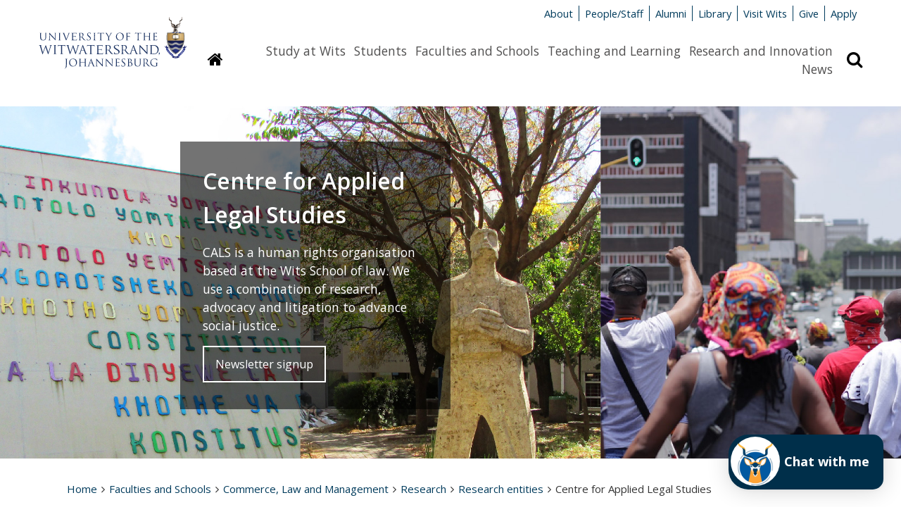

--- FILE ---
content_type: text/html; charset=UTF-8
request_url: https://www.wits.ac.za/cals/
body_size: 10718
content:
<!doctype html>
<html lang="en">
<head>
  <!-- Google Tag Manager -->
  <script>(function(w,d,s,l,i){w[l]=w[l]||[];w[l].push({'gtm.start':
  new Date().getTime(),event:'gtm.js'});var f=d.getElementsByTagName(s)[0],
  j=d.createElement(s),dl=l!='dataLayer'?'&l='+l:'';j.async=true;j.src=
  'https://www.googletagmanager.com/gtm.js?id='+i+dl;f.parentNode.insertBefore(j,f);
  })(window,document,'script','dataLayer','GTM-M5H3MPT');</script>
  <!-- End Google Tag Manager -->
  
  <meta name="google-site-verification" content="V1x3dMDbb2OCqeWMy6CHKlnHBHSXV3M81c_Zn_YTSQ0" />
  <!-- Google tag (gtag.js) - Google Analytics --> 
<script async src=https://www.googletagmanager.com/gtag/js?id=G-JPCF6M80CQ></script>
<script> 
  window.dataLayer = window.dataLayer || []; 
  function gtag(){dataLayer.push(arguments);}
  gtag('js', new Date()); 

  gtag('config', 'G-JPCF6M80CQ');
</script>

  <title>Centre for Applied Legal Studies - Wits University</title>
  
  <meta http-equiv="X-UA-Compatible" content="IE=edge" />
  <meta charset="UTF-8" />
  <meta name="viewport" content="width=device-width, initial-scale=1.0" />
  <meta name="description" content="">
  <meta name="author" content="The University of the Witwatersrand, Johannesburg">
  <meta name="generator" content="TERMINALFOUR">
  
  <link rel="shortcut icon" href="/media/wits-university-style-assets/images/favicon.ico" />
  <link rel="stylesheet" href="/media/wits-university-style-assets/css/style-local.css" />
  <link rel="stylesheet" href="/media/wits-university-style-assets/css/slick.css" />
	<link rel="stylesheet" href="//cdn.datatables.net/1.10.19/css/jquery.dataTables.min.css" >
    
  <link rel="stylesheet" href="//maxcdn.bootstrapcdn.com/font-awesome/4.3.0/css/font-awesome.min.css">
  <link rel="stylesheet" href="//fonts.googleapis.com/css?family=Open+Sans:400italic,400,700,600" type="text/css">
  <link rel="stylesheet" href="/media/wits-university-style-assets/css/style-updates.css" />
  <link rel="stylesheet" href="/media/wits-university-style-assets/css/print.css" type="text/css" media="print" /> <!-- print.css -->
  <link rel="stylesheet" href="/media/wits-university-style-assets/css/listnav.css" /> <!-- listnav.css -->
  
  <!-- T4 New CT Style Updates -->
  
  
  <!-- T4 Style Updates -->
  <link rel="stylesheet" type="text/css" media="" href="/media/wits-university-style-assets/css/style-updates-renamed.css" />
  <script src="/media/wits-university-style-assets/javascript/modernizr.js"></script>
  <script type="text/javascript" src="https://ws.sharethis.com/button/buttons.js"></script>
  <script type="text/javascript">stLight.options({publisher: "2f89ecfa-568e-45af-9af4-db48a27bb57b", doNotHash: false, doNotCopy: false, hashAddressBar: false});</script>
  
<style>
  <!-- social promotion header -->
  </style>
        <!-- Redesign css -->
    <link rel="stylesheet" type="text/css" media="" href="/media/wits-university-style-assets/css/redesign.css" />
    <!-- 2023 Course Update -->
  <link rel="stylesheet" type="text/css" media="" href="/media/wits-university-style-assets/css/2023-course-update.css" />
</head>
<body class="gen-content inner commerce-green">
  
  <!-- Google Tag Manager (noscript) -->
  <noscript><iframe src="https://www.googletagmanager.com/ns.html?id=GTM-M5H3MPT"
  height="0" width="0" style="display:none;visibility:hidden"></iframe></noscript>
  <!-- End Google Tag Manager (noscript) -->

	<div class="emergencynotice" aria-live="assertive"></div>
  <!-- social promotion body -->

  <!--** End .outer-wrap contains everything **-->
  <div class="off-canvas-wrap" data-offcanvas>
    <!--** Main body .inner-wrap wraps around all content **-->
    <main class="inner-wrap">
      <!--** Desktop header **-->
      <header aria-hidden="true" class="page-head-desktop">
        <section class="content-row">
          <!--** Logo **-->
          <div class="logo-desktop">
              <a href="/" title="University of the Witwatersrand"><img src="/media/wits-university-style-assets/images/wits-logo.svg" alt="" title="" class="" style="   " ></a>
          </div>
          <!--** End Logo **-->
          <!--** Meta-nav and Search **-->
          <div class="meta-nav-and-search ">
            <!--** Meta-nav **-->
            <div class="meta-nav">
              <ul class="inline-list">
              <li><a href="/about-wits/">About</a></li><li><a href="/people/">People/Staff</a></li><li><a href="/alumni/">Alumni</a></li><li><a href="/library/">Library</a></li><li><a href="/campus-life/">Visit Wits</a></li><li><a href="http://giving.wits.ac.za" target="_blank">Give</a></li><li><a href="https://www.wits.ac.za/applications/" target="_blank">Apply</a></li>
              </ul>
            </div>
            <!--** End Meta-nav **-->
            <!--** Desktop main nav **-->
            <div class="navigation-search">
              <a href="/">
              <button class="homepage-link button" title="Link to homepage"
                ><i class="fa fa-home"></i><span class="sr-only">Homepage</span>
              </button>
              </a>
              <nav class="content-row main-nav">
                <div class="content-block">
                  <ul class="inline-list">
                    <li><a href="/study-at-wits/">Study at Wits</a></li><li><a href="/students/">Students</a></li><li><a href="/faculties-and-schools/">Faculties and Schools</a></li><li><a href="/teaching-and-learning/">Teaching and Learning</a></li><li><a href="/research/">Research and Innovation</a></li><li><a href="/news/">News</a></li>
                  </ul>    
                </div>
              </nav>
              <button class="search-display button" title="Search bar revelar"
                ><i class="fa fa-search"></i><span class="sr-only">Search</span>
              </button>
            </div>
            
            <!--** Search **-->
            <div class="search search-hidden">
              <form id="site-search" action="/search-results/">
                                    <label class="site-search-label at-hidden" for="site-search-text-d">Search the site</label>
                                    <div class="content-row search-row">
                                        <div class="site-search-text content-block">
                                            <input type="text" name="q" id="site-search-text-d" placeholder="Search">
                                        </div>
                                        <div class="search-now content-block">
                                            <span class="postfix">
                                                <button type="submit" class="search-now button" title="Search now">
                                                    <i class="fa fa-search"></i>
                                                    <span>Search</span>
                                                </button>                                                    
                                            </span>
                                        </div>
                                    </div>
                                </form>
            </div>
            <!--** End search **-->
          </div>
          <!--** End Meta-nav and Search **-->
        </section>          
        
      </header>
      <!--** End desktop header **-->
      <!--** Mobile Header **-->
      <header class="mobile-header">
        <!--** Mobile Top panel **-->
        <nav class="tab-bar">
            <section class="left-small">
              <a class="left-off-canvas-toggle menu-icon" href="#off-canvas">
                <span></span>
                Menu
              </a>
            </section>
            <section class="right-small">
              <a class="search-toggle" href="#">Search <i class="fa fa-search"></i></a>
            </section>
        </nav>
        <!--** Mobile Top panel **-->
        <!--** Mob site search **-->
        <section class="mobile-site-search content-row">
          <div class="content-block">
            <form id="site-search" action="/search-results/">
                                    <label class="site-search-label at-hidden" for="site-search-text-d">Search the site</label>
                                    <div class="content-row search-row">
                                        <div class="site-search-text content-block">
                                            <input type="text" name="q" id="site-search-text-d" placeholder="Search">
                                        </div>
                                        <div class="search-now content-block">
                                            <span class="postfix">
                                                <button type="submit" class="search-now button" title="Search now">
                                                    <i class="fa fa-search"></i>
                                                    <span>Search</span>
                                                </button>                                                    
                                            </span>
                                        </div>
                                    </div>
                                </form>
          </div>
        </section>
        <!--** End mob site search **-->
        <section class="mob-landing-inner-nav-row ">
  <section class="inner-nav ">
    <nav>
      <h3>In this section <i class="fa fa-plus"></i></h3>
      <ul class="side-nav"><li><a href="/cals/about-us/">About us</a></li><li><a href="/cals/our-programmes/">Our Programmes</a></li><li><a href="/cals/our-staff/">Our Staff</a></li><li><a href="/cals/vacancies/">Vacancies</a></li><li><a href="/news/sources/cals-news/">News</a></li><li><a href="/cals/contact-us/">Contact us</a></li>      </ul>
    </nav>
  </section>
</section>
        <!--** Mobile logo **-->
        <section class="logos logo-mobile">
          <div class="wits-logo logo"><a href="/" title="University of the Witwatersrand"><img src="/media/wits-university-style-assets/images/Wits_Centenary_Logo_Large.svg" alt="The University of the Witwatersrand Logo" title="The University of the Witwatersrand Logo" class="" style="   " ></a></div>
          <div class="logo">
  <a href="/cals/"><img src="/media/general-use-assets/secondary-logos-200x200/CALS-200x200.png" alt="CALS logo" title="CALS logo" class="" style="   " ></a>
</div>

        </section>
        <!--** End logo mobile **-->

        <!--** Off canvas menu **-->
        <aside id="off-canvas" class="left-off-canvas-menu">
          <p class="at-hidden"><a href="#start-content">Skip navigation and go to page content</a></p>
          <nav>
            <!-- Main nav -->
            <ul class="off-canvas-list">
              <li><label>Sections</label></li>
              <li><a href="/study-at-wits/">Study at Wits</a></li><li><a href="/students/">Students</a></li><li><a href="/faculties-and-schools/">Faculties and Schools</a></li><li><a href="/teaching-and-learning/">Teaching and Learning</a></li><li><a href="/research/">Research and Innovation</a></li><li><a href="/news/">News</a></li>
            </ul>
            <!-- End main nav -->
            <!-- Meta nav -->
             <ul class="off-canvas-meta-nav">
              <li><a href="/about-wits/">About</a></li><li><a href="/people/">People/Staff</a></li><li><a href="/alumni/">Alumni</a></li><li><a href="/library/">Library</a></li><li><a href="/campus-life/">Visit Wits</a></li><li><a href="http://giving.wits.ac.za" target="_blank">Give</a></li><li><a href="https://www.wits.ac.za/applications/" target="_blank">Apply</a></li>
            </ul>
            <!-- End Meta nav -->
          </nav>
        </aside>
        <!--** End off canvas menu **-->
      </header>
      <!--** End Mobile header **-->
      
      <!-- Secondary Custom Navigation -->
      
      
      <!--** Ribbon message for users on IE<10 **-->
      <div style="display: none;" class="content-row ie-ribbon"></div>
      <!-- Video Slider -->

      	

      <!-- End Video Slider -->
            <section class="letter-box-row features-row content-row course-image">
  <div class="content-block">
      <!--** Slide **-->
      <article class="slick-slide">
		<img src="/media/wits-university/faculties-and-schools/commerce-law-and-management/research-entities/cals/images/headers/CALS-new-header image.jpg" alt="" title="" class="" style="   " >
        <div class="text-overlay">
          <span class="hero-title">Centre for Applied Legal Studies</span>
          <span class="hero-description">CALS is a human rights organisation based at the Wits School of law. We use a combination of research, advocacy and litigation to advance social justice.</span>
		 <a href="/cals/cals-quarterly/" class="cta-button">Newsletter signup</a>
        </div>

        <div class="text-overlay-mobile">
          <span class="hero-title">Centre for Applied Legal Studies</span>
          <span class="hero-description">CALS is a human rights organisation based at the Wits School of law. We use a combination of research, advocacy and litigation to advance social justice.</span>
          
          <a href="/cals/cals-quarterly/" class="cta-button">Newsletter signup</a>
        </div>
    </article>
  </div>
</section>

      
      <!--** Start content **-->
      <a id="start-content" name="start-content" class="at-hidden">Start main page content</a>
      <section class="breadcrumbsMain content-row no-padding-bottom">
        <nav class="content-block">
          <ul class="breadcrumbs"><li><a href="/">Home</a><i class="fa fa-angle-right"></i></li><li><a href="/faculties-and-schools/">Faculties and Schools</a><i class="fa fa-angle-right"></i></li><li><a href="/clm/">Commerce, Law and Management</a><i class="fa fa-angle-right"></i></li><li><a href="/clm/research/">Research</a><i class="fa fa-angle-right"></i></li><li><a href="/clm/research/research-entities/">Research entities</a><i class="fa fa-angle-right"></i></li><li>Centre for Applied Legal Studies</li></ul>
        </nav>
      </section>
      <section class="gen-main-content-row content-row">
        <section class="gen-main-body content-block">
          <section class="news-events news-only">
  <div class="content-row">
    <div class="news-container">
      
      <span class="news-title t4-title t4-old-title">Latest News<a href="/news/sources/cals-news/"><span class="read-more">All News</span></a></span>
      
      <span class="news-title t4-title "><a href="/news/sources/cals-news/"><span class="read-more"></span></a></span>
      <article class="homepage-article">
  <a href="/news/sources/cals-news/2025/cals-quarterly-issue-30.html" title="CALS Quarterly Issue 30">
    <img class="news-image" src="/media/wits-university/faculties-and-schools/commerce-law-and-management/research-entities/cals/images/news/Header for newsletter new.jpg" alt="CALS Quarterly Issue 30" />
    <span class="news-heading">CALS Quarterly Issue 30</span>
    <span class="news-date">12 December 2025</span>
  </a>
</article><article class="homepage-article">
  <a href="/news/sources/cals-news/2025/communities-face-a-water-crisis.html" title="Communities face a water crisis">
    <img class="news-image" src="/media/wits-university/faculties-and-schools/commerce-law-and-management/research-entities/cals/images/news/Ndakeni water.jpg" alt="Communities face a water crisis" />
    <span class="news-heading">Communities face a water crisis</span>
    <span class="news-date">20 November 2025</span>
  </a>
</article><article class="homepage-article">
  <a href="/news/sources/cals-news/2025/should-human-rights-commission-findings-be-legally-binding.html" title="Should Human Rights Commission findings be legally binding?">
    <img class="news-image" src="/media/wits-university/faculties-and-schools/commerce-law-and-management/research-entities/cals/images/news/Constitutional Court.png" alt="Should Human Rights Commission findings be legally binding?" />
    <span class="news-heading">Should Human Rights Commission findings be legally binding?</span>
    <span class="news-date">20 November 2025</span>
  </a>
</article><article class="homepage-article">
  <a href="/news/sources/cals-news/2025/displacement-of-protest-during-the-g20-summit-in-south-africa.html" title="Displacement of protest during the G20 Summit in South Africa">
    <img class="news-image" src="/media/wits-university/faculties-and-schools/commerce-law-and-management/research-entities/cals/images/news/News item photos-10.jpg" alt="Displacement of protest during the G20 Summit in South Africa" />
    <span class="news-heading">Displacement of protest during the G20 Summit in South Africa</span>
    <span class="news-date">11 November 2025</span>
  </a>
</article> <!-- 
      	
      	<article class="homepage-article">
  <a href="/news/latest-news/research-news/2026/2026-01/a-new-playbook-for-cancer-prevention-in-africa-begins-with-everyday-infections.html" title="A new playbook for cancer prevention in Africa begins with everyday infections">
    <img class="news-image" src="/media/wits-university/news-and-events/images/generic/2017/G-group-bacteria_600x300px.jpg" alt="A new playbook for cancer prevention in Africa begins with everyday infections" />
    <span class="news-heading">A new playbook for cancer prevention in Africa begins with everyday infections</span>
    <span class="news-date">16 January 2026</span>
  </a>
</article><article class="homepage-article">
  <a href="/news/latest-news/opinion/2026/2026-01/why-do-south-african-teachers-still-threaten-children-with-a-beating.html" title="Why do South African teachers still threaten children with a beating?">
    <img class="news-image" src="/media/wits-university/news-and-events/images/generic/2025-jan-april/Classroom-and-teaching_600x300px.jpg" alt="Why do South African teachers still threaten children with a beating?" />
    <span class="news-heading">Why do South African teachers still threaten children with a beating?</span>
    <span class="news-date">15 January 2026</span>
  </a>
</article><article class="homepage-article">
  <a href="/news/sources/wicds-news/new-issue-of-the-international-journal-of-critical-diversity-studies-.html" title="New issue of the International Journal of Critical Diversity Studies ">
    <img class="news-image" src="/media/wits-university/faculties-and-schools/humanities/research-entities/wicds/IJCDS_Header_2.png" alt="New issue of the International Journal of Critical Diversity Studies " />
    <span class="news-heading">New issue of the International Journal of Critical Diversity Studies </span>
    <span class="news-date">14 January 2026</span>
  </a>
</article><article class="homepage-article">
  <a href="/news/latest-news/general-news/2026/2026-01/upgrade-your-skills-with-linkedin-learning.html" title="Upgrade your skills with LinkedIn Learning">
    <img class="news-image" src="/media/wits-university/news-and-events/images/news/2026-jan-april/LinkedIn_Learning_600x300px.jpg" alt="Upgrade your skills with LinkedIn Learning" />
    <span class="news-heading">Upgrade your skills with LinkedIn Learning</span>
    <span class="news-date">14 January 2026</span>
  </a>
</article>
      
      	 -->
    </div>
  </div>
</section><section class="feature-cards ">
  <div class="content-row">
<div class="feature-card">
  <a href="/cals/vacancies/">
  
    <div class="image-content">
      <img src="/media/wits-university/faculties-and-schools/commerce-law-and-management/research-entities/cals/images/homepage/CALS-Vacancies-480-x-260.JPG" alt="" title="" class="" style="   " >
    </div>
    <div class="text-content">
      <span class="card-heading">Vacancies</span>
      <span class="card-description">Read about our internship and job opportunities</span>
    </div>
  </a>
</div><div class="feature-card">
  <a href="/cals/cals-quarterly/cals-quarterly-issues/">
  
    <div class="image-content">
      <img src="/media/wits-university/faculties-and-schools/commerce-law-and-management/research-entities/cals/images/homepage/Header for newsletter.jpg" alt="" title="" class="" style="   " >
    </div>
    <div class="text-content">
      <span class="card-heading">Newsletters</span>
      <span class="card-description">Check out the latest issues of the CALS Quarterly</span>
    </div>
  </a>
</div><div class="feature-card">
  <a href="/cals/contact-us/">
  
    <div class="image-content">
      <img src="/media/wits-university/faculties-and-schools/commerce-law-and-management/research-entities/cals/images/homepage/CALS-Contact-us-480-x-260.JPG" alt="" title="" class="" style="   " >
    </div>
    <div class="text-content">
      <span class="card-heading">Contact us</span>
      <span class="card-description">Feel free to contact us for more information</span>
    </div>
  </a>
</div><div class="feature-card">
  <a href="/cals/our-programmes/business--human-rights/">
  
    <div class="image-content">
      <img src="/media/wits-university/faculties-and-schools/commerce-law-and-management/research-entities/cals/images/homepage/Feature card images 480 x 260-03.jpg" alt="" title="" class="" style="   " >
    </div>
    <div class="text-content">
      <span class="card-heading">Business &amp; Human Rights</span>
      <span class="card-description">Holding business accountable </span>
    </div>
  </a>
</div><div class="feature-card">
  <a href="/cals/our-programmes/rule-of-law/">
  
    <div class="image-content">
      <img src="/media/wits-university/faculties-and-schools/commerce-law-and-management/research-entities/cals/images/homepage/Feature card images 480 x 260-06.jpg" alt="" title="" class="" style="   " >
    </div>
    <div class="text-content">
      <span class="card-heading">Civil &amp; Political Justice</span>
      <span class="card-description">Promoting civil and political rights</span>
    </div>
  </a>
</div><div class="feature-card">
  <a href="/cals/our-programmes/environmental-justice/">
  
    <div class="image-content">
      <img src="/media/wits-university/faculties-and-schools/commerce-law-and-management/research-entities/cals/images/homepage/Feature card images 480 x 260-04.jpg" alt="" title="" class="" style="   " >
    </div>
    <div class="text-content">
      <span class="card-heading">Environmental Justice</span>
      <span class="card-description">Redressing inequality in the mining sector</span>
    </div>
  </a>
</div><div class="feature-card">
  <a href="/cals/our-programmes/gender/">
  
    <div class="image-content">
      <img src="/media/wits-university/faculties-and-schools/commerce-law-and-management/research-entities/cals/images/homepage/Feature card images 480 x 260-05.jpg" alt="" title="" class="" style="   " >
    </div>
    <div class="text-content">
      <span class="card-heading">Gender Justice</span>
      <span class="card-description">Addressing gender-based violence and victimisation</span>
    </div>
  </a>
</div><div class="feature-card">
  <a href="/cals/our-programmes/basic-services/">
  
    <div class="image-content">
      <img src="/media/wits-university/faculties-and-schools/commerce-law-and-management/research-entities/cals/images/homepage/Feature card images 480 x 260-02.jpg" alt="" title="" class="" style="   " >
    </div>
    <div class="text-content">
      <span class="card-heading">Home, Land &amp; Rural Democracy</span>
      <span class="card-description">Focusing on basic needs</span>
    </div>
  </a>
</div><div class="feature-card">
  <a href="/cals/r2p/">
  
    <div class="image-content">
      <img src="/media/wits-university/faculties-and-schools/commerce-law-and-management/research-entities/cals/images/homepage/Feature card images 480 x 260-09.jpg" alt="" title="" class="" style="   " >
    </div>
    <div class="text-content">
      <span class="card-heading">Right2Protest</span>
      <span class="card-description">Promoting the right to protest and assisting activists</span>
    </div>
  </a>
</div><div class="feature-card">
  <a href="/cals/our-staff/">
  
    <div class="image-content">
      <img src="/media/wits-university/faculties-and-schools/commerce-law-and-management/research-entities/cals/images/homepage/Feature card images 480 x 260-10.jpg" alt="" title="" class="" style="   " >
    </div>
    <div class="text-content">
      <span class="card-heading">Meet our staff</span>
      <span class="card-description">Find out more about the people behind CALS</span>
    </div>
  </a>
</div><div class="feature-card">
  <a href="/cals/about-us/our-board/">
  
    <div class="image-content">
      <img src="/media/wits-university/faculties-and-schools/commerce-law-and-management/research-entities/cals/images/homepage/Feature card images 480 x 260-11.jpg" alt="" title="" class="" style="   " >
    </div>
    <div class="text-content">
      <span class="card-heading">Meet our Board</span>
      <span class="card-description">Learn more about our Board of Advisors</span>
    </div>
  </a>
</div><div class="feature-card">
  <a href="/cals/about-us/donors--funding/">
  
    <div class="image-content">
      <img src="/media/wits-university/faculties-and-schools/commerce-law-and-management/research-entities/cals/images/homepage/Feature card images 480 x 260-12.jpg" alt="" title="" class="" style="   " >
    </div>
    <div class="text-content">
      <span class="card-heading">Donors &amp; funding</span>
      <span class="card-description">Meet our funding partners and supporters</span>
    </div>
  </a>
</div>
  </div>
</section>
<h5>Share</h5>
<a href="https://twitter.com/share" class="twitter-share-button"{count} data-via="WitsUniversity">Tweet</a>
<script>!function(d,s,id){var js,fjs=d.getElementsByTagName(s)[0],p=/^http:/.test(d.location)?'http':'https';if(!d.getElementById(id)){js=d.createElement(s);js.id=id;js.src=p+'://platform.twitter.com/widgets.js';fjs.parentNode.insertBefore(js,fjs);}}(document, 'script', 'twitter-wjs');</script>
<span class='st_facebook_hcount' displayText='Facebook'></span>
<span class='st_linkedin_hcount' displayText='LinkedIn'></span>

</section>
<aside class="gen-content-lh-sidebar content-block">
  <section class="content-row side-bar-image logo">
  <section class="content-block">
    <a href="/cals/"><img src="/media/general-use-assets/secondary-logos-200x200/CALS-200x200.png" alt="CALS logo" title="CALS logo" class="" style="   " ></a>
  </section>
</section>
  <section class="content-row inner-nav-row">
    <nav class="inner-nav content-block">
  <h3>In this section</h3>
  <ul class="side-nav"><li><a href="/cals/about-us/">About us</a></li><li><a href="/cals/our-programmes/">Our Programmes</a></li><li><a href="/cals/our-staff/">Our Staff</a></li><li><a href="/cals/vacancies/">Vacancies</a></li><li><a href="/news/sources/cals-news/">News</a></li><li><a href="/cals/contact-us/">Contact us</a></li>  </ul>
</nav>
  </section>
  <section class="content-row">
  <span id="d.en.3153392"></span>
<article class="feature-block feature-4">
  <a href="https://twitter.com/CALS_ZA" target="_blank"></a>
  
  
  <a href='https://twitter.com/CALS_ZA' target='_blank'><img src="/media/general-use-assets/icons/X-logo-600x300.jpg" alt="" title="" class="" style="   " ></a>
  
  <p>
    <a href="https://twitter.com/CALS_ZA" target="_blank">Follow us on X</a>
  </p>
</article>
</section><section class="content-row">
  <span id="d.en.2202771"></span>
<article class="feature-block feature-4">
  <a href="https://devman.wits.ac.za/devman/legal/giving/" target="_blank"></a>
  
  
  <a href='https://devman.wits.ac.za/devman/legal/giving/' target='_blank'><img src="/media/wits-university/faculties-and-schools/commerce-law-and-management/research-entities/cals/images/homepage/Donate-now-button.jpg" alt="Donate Now button" title="Donate Now button" class="" style="   " ></a>
  
  
    <a href="https://devman.wits.ac.za/devman/legal/giving/" target="_blank"></a>
  
</article>
</section>   
</aside>
</section>
<!--** Start footer **-->
<div class="bg-wits-blue">
    <footer class="content-row footer">
        <div class="content-block">
            <section class="footer-soc-media-follow contact address content-row">
                <article class="content-block left">
  <span class="footer-title">Contact Us</span>
  <p><span><a href="/about-wits/contact-us/" target="_blank">General enquiries</a></span></p>
<p>Tel: +27 (0)11 717 1000</p>
<p><a href="/study-at-wits/">Admission enquiries</a></p>
<p>Tel: +27 (0)11 717 1888</p>
</article><article class="content-block left">
  <span class="footer-title">Find Us</span>
  <p>1 Jan Smuts Avenue,</p>
<p>Braamfontein 2000,</p>
<p>Johannesburg,</p>
<p>South Africa</p>
</article>
                <article class="content-block left">
          <span class="footer-title">Quicklinks</span>
         <p><a href="/vacancies/" target="_blank">Vacancies</a></p><p><a href="/students/academic-matters/term-dates/">Term dates</a></p><p><a href="/about-wits/tenders/">Tenders</a></p><p><a href="http://shop.wits.ac.za/" target="_blank">Wits Shop</a></p>
        </article>
                <article class="content-block left">
  <span class="footer-title">Connect with us</span>
  <ul class="soc-media-icons">
      <li><a href="http://www.facebook.com/witsuniversity/" target="_blank"><i class="fa fa-facebook-square"></i></a></li>
      <li><a href="https://www.instagram.com/wits__university/" target="_blank"><i class="fa fa-instagram"></i></a></li>
      <li><a href="http://twitter.com/witsuniversity" target="_blank"><i class="fa fa-twitter-square"></i></a></li>
      
      <li><a href="https://www.youtube.com/user/WitsWebmaster" target="_blank"><i class="fa fa-youtube-square"></i></a></li>
      <li><a href="http://www.linkedin.com/company/university-of-the-witwatersrand" target="_blank"><i class="fa fa-linkedin-square"></i></a></li>
      <li><a href="https://www.tiktok.com/@witsuniversity" target="_blank"><i class="fa fa-tiktok-square"></i></a></li>
      
     <li><a href="https://www.tiktok.com/@witsuniversity" target="_blank"><i class="fa fa-tiktok-square"></i></a></li>
    </ul>
  <p><a class="button" href="http://giving.wits.ac.za">Give to Wits</a></p>
</article>
            </section>
            
            <!-- Footer legal -->
            <section class="content-row footer-legal ">
                <article class="content-block">
                    <section class="content-row">
  <article class="textual-article content-block">
  <span id="d.en.1699564"></span>
  
  
  
  <p>Copyright &copy; 2025 - University of the Witwatersrand, Johannesburg.</p>
<p class="footer-links"><a href="/site-assets/small-footer/terms-and-conditions-of-use/">Terms and Conditions of Use</a> <a href="/popia/">POPIA</a> <a href="/paia/">PAIA</a> <a href="/site-assets/small-footer/ispa/">ISPA</a>&nbsp;<a href="/site-assets/small-footer/browser-support/">Browser Support</a></p>
</article>
</section>
                </article>
            </section>
            <!-- End Footer legal -->
        </div>
    </footer>
</div>
<!-- End footer -->

<section class="modal">
    <div class="content-row">
        <button class="close">Close</button>
        <div class="modal-content"></div>
    </div>
</section>
    <a class="exit-off-canvas"></a>
    </main>
    <!--** End .inner-wrap - Main **-->
  </div>
  <!--** End .outer-wrap contains everything **-->
  <script src="/media/wits-university-style-assets/javascript/jquery.min.js"></script>
  <script src="/media/wits-university-style-assets/javascript/foundation.min.js"></script>
  <script src="//cdn.datatables.net/1.10.19/js/jquery.dataTables.min.js"></script>
  <script src="/media/wits-university-style-assets/javascript/slick.min.js"></script>
  <script src="/media/wits-university-style-assets/javascript/dynpag.js"></script>
  <!--<script src="/media/wits-university-style-assets/javascript/t4-custom.js"></script>-->
  <script src="/media/wits-university-style-assets/javascript/jquery.matchHeight-min.js"></script> <!-- matchHeight -->
  <!--<script src="/media/wits-university-style-assets/javascript/updates.js"></script>-->
  <script src="/media/wits-university-style-assets/javascript/jquery-listnav.js"></script> <!-- jquery-listnav -->
  <script src="/media/wits-university-style-assets/javascript/t4custom-updates.js"></script> <!-- t4custom.js + updates.js -->
<script>
  $('#staff-list').listnav({
    filterSelector: '.surname',
    includeNums: false,
    removeDisabled: true,
    allText: 'All'
});
</script>
<script>
  $(document).ready( function () {
    if($('.datatables').length) {
      $('.datatables').DataTable();
    }
  });
</script>

<script src="/media/wits-university-style-assets/javascript/jquery-3.5.1.min.js"></script> <!-- jQuery 3 -->
<script>
    var jQuery3 = jQuery.noConflict( true );
</script>

<script src="/media/wits-university-style-assets/javascript/jquery.instagramFeed.min.js"></script> <!-- instagramFeed -->
<script>
        jQuery3(document).ready(function() {
            $.instagramFeed({
            'username': 'witssportadmin',
            'container': "#insta",
            'display_profile': false,
            'display_biography': false,
            'display_gallery': true,
            'callback': null,
            'styling': true,
            'items': 4,
            'items_per_row': 2,
            'margin': 1 
          });
    })
</script>



<!-- Footer Scripts -->


<!-- New CT Footer Scripts -->



  <!--[if lt IE 9]>
  <script src="/media/wits-university-style-assets/javascript/respond.js"></script>
  <![endif]-->
	<!-- social promotion footer -->
<script> !function() { var t; if (t = window.webbot = window.webbot = window.webbot || [], !t.init) return t.invoked ? void (window.console && console.error && console.error("Snippet included twice.")) : ( t.load =function(e){ var o,n; o=document.createElement("script"); e.type="text/javscript"; o.async=!0; o.crossorigin="anonymous"; o.src="https://chatbot.themoonshot.co.za/web-bot/script/frame/"+e+"/webbot.js"; n=document.getElementsByTagName("script")[0]; n.parentNode.insertBefore(o,n); }); }(); webbot.load('6IlP1UOcR4d5jr2uyHCwXUn4mGOeq4V0nyE8Sb0V'); </script>
<script>
function bcwAddAvatar() {
// Your code here
var bcwElem = document.getElementById('wpic-launcher-open');
bcwElem.style.width = '70px';
bcwElem.style.height='70px';
var bcwElem2 = document.getElementsByClassName('wpic-launcher-close');
bcwElem2[0].style.top = '25px';
bcwElem2[0].style.left='20px';
//bcwElem[0].prepend(bcwImageElem);
var bcwChildElem = document.getElementById('wpic-launcher-child');
bcwChildElem.style.width = '220px';
bcwChildElem.style.height = '78px';
bcwChildElem.style.borderRadius = '15px';
bcwChildElem.style.borderTopLeftRadius = '28px';
bcwChildElem.style.borderBottomLeftRadius = '28px';
var chatNowElem = document.createElement('div');
chatNowElem.innerHTML = 'Chat with me';
chatNowElem.style.textAlign= 'right';
chatNowElem.style.marginRight= '20px';
chatNowElem.style.marginTop= '25px';
chatNowElem.style.fontSize= '18px';
chatNowElem.style.color= 'white';
chatNowElem.style.fontWeight= 'bolder';
bcwChildElem.prepend(chatNowElem);
}
var checkBCWExist = setInterval(function() {
if (document.querySelector('.bcw5611')) {
clearInterval(checkBCWExist); // Stop the interval
bcwAddAvatar(); // Execute your code
}
}, 100);
</script>
</body>
</html>
<script id="f5_cspm">(function(){var f5_cspm={f5_p:'JMKDGMCINLJCLOEMFJAGANFFJLCKHNPNDBCPHOIKMCEDDOBPGKMEAPFGOOABOBDEPLNBHCKBAAEFCIBLODKABADJAANEHMCNBIDEDBGMJOPNMAFNBHBEMABFFFGDHKCB',setCharAt:function(str,index,chr){if(index>str.length-1)return str;return str.substr(0,index)+chr+str.substr(index+1);},get_byte:function(str,i){var s=(i/16)|0;i=(i&15);s=s*32;return((str.charCodeAt(i+16+s)-65)<<4)|(str.charCodeAt(i+s)-65);},set_byte:function(str,i,b){var s=(i/16)|0;i=(i&15);s=s*32;str=f5_cspm.setCharAt(str,(i+16+s),String.fromCharCode((b>>4)+65));str=f5_cspm.setCharAt(str,(i+s),String.fromCharCode((b&15)+65));return str;},set_latency:function(str,latency){latency=latency&0xffff;str=f5_cspm.set_byte(str,40,(latency>>8));str=f5_cspm.set_byte(str,41,(latency&0xff));str=f5_cspm.set_byte(str,35,2);return str;},wait_perf_data:function(){try{var wp=window.performance.timing;if(wp.loadEventEnd>0){var res=wp.loadEventEnd-wp.navigationStart;if(res<60001){var cookie_val=f5_cspm.set_latency(f5_cspm.f5_p,res);window.document.cookie='f5avr0481681525aaaaaaaaaaaaaaaa_cspm_='+encodeURIComponent(cookie_val)+';path=/';}
return;}}
catch(err){return;}
setTimeout(f5_cspm.wait_perf_data,100);return;},go:function(){var chunk=window.document.cookie.split(/\s*;\s*/);for(var i=0;i<chunk.length;++i){var pair=chunk[i].split(/\s*=\s*/);if(pair[0]=='f5_cspm'&&pair[1]=='1234')
{var d=new Date();d.setTime(d.getTime()-1000);window.document.cookie='f5_cspm=;expires='+d.toUTCString()+';path=/;';setTimeout(f5_cspm.wait_perf_data,100);}}}}
f5_cspm.go();}());</script>

--- FILE ---
content_type: text/css
request_url: https://www.wits.ac.za/media/wits-university-style-assets/css/2023-course-update.css
body_size: 2808
content:
/*** GENERAL CSS ***/
/* body {
    max-width: 100%;
    margin: 0;
    color: #343434;
    height: 100%;
  } */

  .ug-pg-courses .faculty-colour.wits-blue {
    background-color: #003B5C !important;
  }
	
  /*.faculty-colour.charcoal {
    background-color: #333;
  }*/

  .ug-pg-courses .faculty-colour.wits-blue.commercelawandmanagement {
    background-color: #359946 !important;
  }

  .ug-pg-courses .faculty-colour.wits-blue.engineeringandthebuiltenvironment {
    background-color: #9B2242 !important;
  }

  .ug-pg-courses .faculty-colour.wits-blue.healthsciences {
    background-color: #007377 !important;
  }

  .ug-pg-courses .faculty-colour.wits-blue.humanities {
    background-color: #FDA301 !important;
  }

  .ug-pg-courses .faculty-colour.wits-blue.science {
    background-color: #407EC9 !important;
  }

  /*.faculty-colour.light-grey {
    background-color: #EDEDED;
  }*/
  
  /* .header {
    position: relative;
    height: 144px;
    background-color: #003B5C;
    width: 100%;
    color: #343434;
    position: relative;
    padding: 0;
  }
  
  .main {
    width: 100%;
  } */
  
  .ug-pg-courses .wrap {
    margin: 0 auto;
    display: -webkit-box;
    display: -ms-flexbox;
    display: flex;
    -webkit-box-pack: justify;
    -ms-flex-pack: justify;
    justify-content: space-between;
    margin-top: 1.5rem;
  }
  
  .ug-pg-courses #main-text {
    -ms-flex-preferred-size: 60%;
    flex-basis: 60%;
    float: left;
    padding: 0;
    position: relative;
    -webkit-box-orient: horizontal;
    -webkit-box-direction: normal;
    -ms-flex-direction: row;
    flex-direction: row;
  }
  
  .ug-pg-courses #sidebar {
    float: right;
    margin-top: 2rem;
    -webkit-box-orient: horizontal;
    -webkit-box-direction: normal;
        -ms-flex-direction: row;
            flex-direction: row;
    -ms-flex-preferred-size: 30%;
        flex-basis: 30%;
  }
  
  /* .header-wrapper {
    padding: 0;
  } */
  
  .ug-pg-courses #facts {
    padding: 16px 24px;
    margin: 16px 0 32px 0;
    background: rgba(17, 157, 164, 0.07);
    border: 1px solid rgba(17, 157, 164, 0.5);
    border-radius: 4px;
  }
  
  .ug-pg-courses #facts p {
    padding: 0 0 8px 0;
    margin: 4px 0;
  }
  
  .ug-pg-courses .fact h3 {
    padding-top: 8px;
  }
  
  .ug-pg-courses .line {
    margin: 0.5rem 0 1rem 0;
    border: 0.5px solid lightgray;
  }
  
  .ug-pg-courses .in-this-section {
    background: #119DA4;
    border: 1px solid rgba(17, 157, 164, 0.5);
    border-radius: 4px;
    padding: 1.2rem 1.5rem 0.5rem 1.5rem;
    width: 24rem;
    margin: 1.5rem 0;
    color: #ffffff;
  }
  
  .ug-pg-courses .in-this-section-links {
    color: #ffffff;
    padding: 6px 0;
    text-decoration: underline;
  }
  
  .ug-pg-courses .in-this-section-links:hover {
    color: lightgrey;
    padding: 6px 0;
    text-decoration: underline;
  }
  
  .ug-pg-courses .in-this-section-heading {
    color: #ffffff !important;
  }
  
  .ug-pg-courses ol li {
    padding: 4px 0;
    font-size: 15px;
  }
  
  .ug-pg-courses ol {
    margin-left: 1.25rem;
    padding-left: 1.1rem;
  }
  
  .ug-pg-courses .ol-margin {
    margin-left: 0rem;
  }
  
  .ug-pg-courses .fact p {
    font-size: 14px;
  }
  
  .ug-pg-courses ul li {
    font-size: 16px;
    line-height: 1.4;
    padding-bottom: 8px;
  }
  
  /*** MEDIA QUERIES ***/
  @media only screen and (min-width: 1401px) {
    .ug-pg-courses .wrap {
      width: 65%;
    }
  }
  
  @media only screen and (min-width: 801px) and (max-width: 1400px) {
    .ug-pg-courses .wrap {
      width: 90%;
    }
  }
  
  /* @media only screen and (max-width: 800px) {
    .hero-image {
      margin-bottom: 2rem;
    }
    .main {
      margin-top: 1.25rem;
    }
    .wrap {
      -webkit-box-orient: vertical;
      -webkit-box-direction: normal;
          -ms-flex-direction: column;
              flex-direction: column;
      max-width: 90%;
      -webkit-box-pack: justify;
          -ms-flex-pack: justify;
              justify-content: space-between;
    }
    #main-text {
      -ms-flex-preferred-size: 100%;
          flex-basis: 100%;
      -webkit-box-orient: vertical;
      -webkit-box-direction: normal;
          -ms-flex-direction: column;
              flex-direction: column;
      width: 100%;
      padding: 0;
    }
    #sidebar {
      -ms-flex-preferred-size: 100%;
          flex-basis: 100%;
      -webkit-box-orient: vertical;
      -webkit-box-direction: normal;
          -ms-flex-direction: column;
              flex-direction: column;
      width: 100%;
      margin-top: 1rem;
    }
    header {
      left: 0;
      padding: 0;
      margin: 0;
      width: 100%;
    } 
  }*/
  
  /*** UG PG Customisations ***/
  .pg-ug-hero-image img {
    height: 300px;
    -o-object-fit: cover;
     object-fit: cover;
    width: 100%;
  }
  
  .ug-pg-courses .faculty-colour {
    height: 20px;
  }
  
  /*** TYPOGRAPHY ***/
  .ug-pg-courses h1 {
    font-size: 32px;
    font-weight: 700;
    margin: 1rem 0;
    color: #343434;
  }
  
  .ug-pg-courses h2 {
    font-size: 24px;
    font-weight: 700;
    margin: 1rem 0 0.5rem 0;
    display: inline-block;
    color: #343434;
  }
  
  .ug-pg-courses h3 {
    font-size: 18px;
    font-weight: 700;
    margin: 0.5rem 0;
    color: #343434;
  }
  
  .ug-pg-courses h4 {
    font-size: 15px;
    font-weight: 700;
    margin: 0.5rem 0 0 0;
    color: #343434;
  }
  
  .ug-pg-courses p {
    font-size: 16px;
    line-height: 1.6;
    font-weight: 400;
    color: #343434;
    margin-bottom: 1rem;
  } 
  
  .ug-pg-courses {
    margin-bottom: 3rem;
  }
  
  .ug-pg-courses .wrap {
    width: 80%;
    max-width: 75rem;
    gap: 1rem;
  }
  
  .ug-pg-courses .wrap:after {
    content: "";
    clear: both;
    display: table;
  }
  
  .ug-pg-courses #main-text {
    -ms-flex-preferred-size: 65%;
        flex-basis: 65%;
  }
  /*
  .ug-pg-courses #sidebar {
    -ms-flex-preferred-size: unset;
        flex-basis: unset;
  }
  */
  .ug-pg-courses ul, .ug-pg-courses li {
    margin-left: 0;
  }
  
  .ug-pg-courses .box-bg-blue {
    background: #003B5C;
    padding: 16px 24px;
    margin: 32px 0;
    border-radius: 4px;
  }
  
  .ug-pg-courses .box-bg-blue p {
    color: #ffffff;
    margin-bottom: .5rem;
  }
  
  .ug-pg-courses .box-bg-blue a {
    color: #ffffff;
    text-decoration: underline;
  }
  
  .ug-pg-courses .box-bg-blue a:hover, .ug-pg-courses .box-bg-blue a:focus {
    color: lightgrey;
  }
  
  .ug-pg-courses .box-bg-blue h3 {
    color: #ffffff;
    font-size: 1.2rem;
    padding-bottom: 24px;
  }
  
  .ug-pg-courses #facts {
    background: rgba(0, 58, 92, 0.1);
    border: 1px solid rgba(0, 58, 92, 0.7);
  }
  
  .ug-pg-courses #coordinator-name {
    font-size: 16px;
    color: #ffffff;
    margin-bottom: 0.6rem;
    font-weight: 600;
  }
  
  .ug-pg-courses #coordinator-email, .ug-pg-courses #coordinator-phone {
    color: #ffffff;
    margin-bottom: 0.6rem;
    font-size: 15px;
  }
  
  .ug-pg-courses .ug-pg-courses-apply {
    display: block;
    width: 100%;
    text-align: center;
    padding: 1rem;
    color: white;
    border-radius: 4px;
    font-size: 16px;
    font-weight: 700;
    -webkit-transition: all ease-in-out .3s;
    transition: all ease-in-out .3s;
    background: -webkit-gradient(linear, left top, left bottom, from(#003a5c), to(#003a5c));
    background: linear-gradient(180deg, #003a5c 0%, #003a5c 100%);
  }
  
  .ug-pg-courses .ug-pg-courses-apply:hover {
    background: -webkit-gradient(linear, left top, left bottom, from(#003B5Cba), color-stop(47.92%, #00507eba), to(#003B5Cba));
    background: linear-gradient(180deg, #003B5Cba 0%, #00507eba 47.92%, #003B5Cba 100%);
    cursor: pointer;
  }
  
  .ug-pg-courses iframe {
    height: 185px !important;
  }
  
  .ug-pg-courses .in-this-section {
    background-color: #003a5c;
    width: 100%;
  }
  
  @media screen and (min-width: 966px) {
    .ug-pg-courses .in-this-section {
      max-width: 55%;
    }
  }
  
  .ug-pg-courses .in-this-section-links:focus {
    color: lightgrey;
    padding: 6px 0;
    text-decoration: underline;
  }
  
  .ug-pg-courses #facts .lead {
    font-size: 1.05rem;
    font-weight: 700;
    margin-bottom: 5px;
    padding-bottom: 0;
  }
  
  .media-hero {
    background-color: grey;
    width: 100%;
    height: 100%;
    max-height: 450px;
    position: relative;
    overflow: hidden;
  }
  
  @media screen and (min-width: 966px) {
    .media-hero {
      height: 100vh;
      min-height: 450px;
      max-height: 800px;
    }
  }
  
  .media-hero .video {
    display: none;
  }
  
  @media screen and (min-width: 966px) {
    .media-hero .video {
      display: block;
      aspect-ratio: 16/9;
      -o-object-fit: cover;
         object-fit: cover;
      height: 100%;
      width: 100%;
    }
  }
  
  .media-hero img {
    width: 100%;
    -o-object-fit: cover;
       object-fit: cover;
  }
  /*# sourceMappingURL=style.css.map */













--- FILE ---
content_type: application/javascript
request_url: https://chatbot.themoonshot.co.za/web-bot/script/frame/6IlP1UOcR4d5jr2uyHCwXUn4mGOeq4V0nyE8Sb0V/webbot.js
body_size: 1882
content:
//var bcwSingleLoader = "undefined";
var bcwSingleLoader = (typeof bcwSingleLoader === 'undefined') ? undefined : bcwSingleLoader;

function bcwaddStyleLink(){
    var href_link = "https://widget.botsify.com/dist/css/app.css";
          href_link = "https://widget.osam.one/dist/css/app.css";
        var head  = document.getElementsByTagName('head')[0];
    var link  = document.createElement('link');
    link.rel  = 'stylesheet';
    link.type = 'text/css';
    link.scoped = '';
    link.href = href_link;
    head.appendChild(link);
}

function bcwcreateLauncher(){
    var src = "https://widget.botsify.com/dist/js/app.js";
          src = "https://widget.osam.one/dist/js/app.js";
        if (typeof window.bcw_widget === "undefined" && bcwSingleLoader !== true) {
        bcwSingleLoader = true;
        bcwaddStyleLink();
        var widget = document.createElement('script');
        widget.src = src;
        document.head.appendChild(widget);
    }
    return true;
}

bcwcreateLauncher();

var x = 0;
if(bcwintervalID === undefined) {
    var bcwintervalID = window.setInterval(function() {
        if (typeof window.bcw_widget != "undefined") {
            window.clearInterval(bcwintervalID);
            const botParams = {
                bot_api : "6IlP1UOcR4d5jr2uyHCwXUn4mGOeq4V0nyE8Sb0V",
                inline: "",
                story_id: "",
                host: "https://chatbot.themoonshot.co.za",
                <!-- host: "http://localhost:8001", -->
                userData: (typeof window.setParams != "undefined") ? window.setParams() : null
            };
                                    window.bcw_widget.init('show', botParams);
        }
    }, 300);
}
